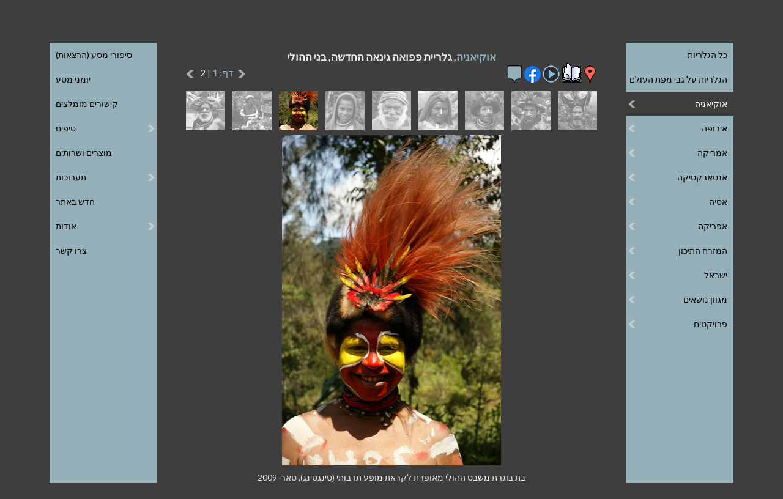

--- FILE ---
content_type: text/html
request_url: https://www.efratnakash.com/galleries_pages/oceania/papua_new_guinea_hulis/17-04369_h.asp
body_size: 25516
content:
<!DOCTYPE html>
<html lang="he" dir="rtl">

<head>
   <title>בת בוגרת משבט ההולי מאופרת לקראת מופע תרבותי (סינגסינג), טארי 2009</title>

   <meta charset="windows-1255">
<meta https-equiv="X-UA-Compatible" content="IE=edge,chrome=1">
<meta id="viewport" name="viewport" content="width=device-width, minimum-scale=1.0, maximum-scale=1.0">
<meta name="owner" content="אפרת נקש, אפרת אטינגר"/>
<meta name="author" content="אפרת נקש, אפרת אטינגר"/>
<meta name="copyright" content="כל הזכויות שמורות © לאפרת נקש"/>

<link rel="stylesheet" type="text/css" href="/includes/menu-h.css" >
<link rel="stylesheet" type="text/css" href="/includes/template-h.css" >
<link rel="stylesheet" type="text/css" href="https://fonts.googleapis.com/css?family=Lato:100,300,400,700">
<link rel="shortcut icon" href="/includes/favicon.ico"/>

<script type="text/javascript" src="https://ajax.googleapis.com/ajax/libs/jquery/1/jquery.min.js"></script>
<script type="text/javascript" src="/includes/menu.js"></script>

<!-- Global site tag (gtag.js) - Google Analytics -->
<script async src="https://www.googletagmanager.com/gtag/js?id=UA-9508172-1"></script>
<script>
  window.dataLayer = window.dataLayer || [];
  function gtag(){dataLayer.push(arguments);}
  gtag('js', new Date());

  gtag('config', 'UA-9508172-1');
</script>


   <meta name="Keywords" content="אוקיאניה, בני ההולי, בת בוגרת משבט ההולי מאופרת לקראת מופע תרבותי (סינגסינג), טארי 2009, צילום, תמונה, תמונות, צילומים, גלריה, גלרייה, גלריית, גלרית, גלריות"/>

   <meta name="Description" content="צילום מתוך גלריית - אוקיאניה, בני ההולי -, חלק מאוסף עצום של צילומי טבע, יומני מסע, סיפורי מסע (הרצאות), טיפים, קישורים מומלצים ועוד."/>

   <script type="text/javascript">

var clickmessage="כל הזכויות שמורות. אין להעתיק תמונות ללא הרשאה בכתב"

function disableclick(e) {
if (window.attachEvent) {
if (event.button==2||event.button==3) {
if (event.srcElement.tagName=="IMG"){
alert(clickmessage);
return false;
}
}
}
else if (e.which==3&&e.target.tagName=="IMG")
setTimeout("alert(clickmessage)",0)
}

function associateimages(){
for(i=0;i<document.images.length;i++)
document.images[i].onmousedown=disableclick;
}

if (window.attachEvent){
document.onmousedown=disableclick
for (var i_tem = 0; i_tem < document.images.length; i_tem++)
document.images[i_tem].galleryimg='no'
}
else 
document.onmouseup=disableclick
associateimages()
</script>

   <link rel ="stylesheet" type="text/css" href="/galleries_pages/slideshow-h.css"/>
   <script type="text/javascript" src="/galleries_pages/swipe-h.js"></script>

</head>

<body id="gallery">

<div id="wrapper" onclick="">
   <header>
       <div class="header-inner"> 
           <div class="menu menu-right">
	<ul>
		<li class="top" aria-haspopup="true" aria-controls="sub1"><span>&#9776; גלריות</span>
			<ul id="sub1">
				<li><a href="/galleries_h.asp">כל הגלריות</a></li>
				<li><a href="/world_map_h.asp">הגלריות על גבי מפת העולם</a></li>
				<li><span>אוקיאניה</span>
					<ul>
						<li><span>אוסטרליה</span>
							<ul>
								<li><a href="/galleries_pages/oceania/australia_east_coast/11-0043_h.asp">החוף המזרחי</a></li>
							</ul>
						</li>
						<li><a href="/galleries_pages/oceania/new_zealand/11-0020_h.asp">ניו זילנד</a></li>
						<li><span>פפואה גינאה החדשה</span>
							<ul>
								<li><a href="/galleries_pages/oceania/papua_new_guinea_tufi/11-05578_h.asp">אזור תופי</a></li>
								<li><a href="/galleries_pages/oceania/papua_new_guinea_people/11-03265_h.asp">אנשים</a></li>
								<li><a href="/galleries_pages/oceania/papua_new_guinea_hulis/11-03860_h.asp">בני ההולי</a></li>
								<li><a href="/galleries_pages/oceania/papua_new_guinea_treks/11-03093_h.asp">טרקים ברמה ההררית</a></li>
								<li><a href="/galleries_pages/oceania/papua_new_guinea_shows/11-05483_h.asp">מופעי סינגסינג</a></li>
								<li><a href="/galleries_pages/oceania/papua_new_guinea_sepik/11-04864_h.asp">נהר הספיק</a></li>
							</ul>
						</li>
					</ul>
				</li>
				<li><span>אירופה</span>
					<ul class="up3">
						<li><span>איטליה</span>
							<ul>
								<li><a href="/galleries_pages/europe/italy-the-dolomites/11-20250707_122257_h.asp">הדולומיטים</a></li>
							</ul>
						</li>

						<li><span>איטליה-צרפת</span>
							<ul>
								<li><a href="/galleries_pages/europe/france_italy_maritime_alps/11-01402_h.asp">האלפים הימיים</a></li>
							</ul>
						</li>
						<li><span>איטליה-צרפת-שווייץ</span>
							<ul>
								<li><a href="/galleries_pages/europe/France-Switzerland-Italy-Tour-Mont-Blanc/11-095711_h.asp">טרק סובב מון בלאן</a></li>
							</ul>
						</li>
						<li><span>איסלנד</span>
							<ul>
								<li><a href="/galleries_pages/europe/iceland_nature/11-03528_h.asp">טבע</a></li>
								<li><a href="/galleries_pages/europe/iceland_landmannalaugar_trek/31-01998_h.asp">טרק לנדמנלוגר</a></li>
							</ul>
						</li>
						<li><span>בריטניה</span>
							<ul>
								<li><a href="/galleries_pages/europe/britain-london/11-20240620_142155_h.asp">לונדון</a></li>
							</ul>
						</li>
						<li><span>גרינלנד</span>
							<ul>
								<li><a href="/galleries_pages/europe/greenland-ilulissat/11-02451_h.asp">אילוליסאט</a></li>
								<li><a href="/galleries_pages/europe/greenland-disko-bay/11-02892_h.asp">מפרץ דיסקו</a></li>
							</ul>
						</li>
						<li><span>גרמניה</span>
							<ul>
								<li><a href="/galleries_pages/europe/germany_south_baden/11-04226_h.asp">דרום באדן</a></li>
							</ul>
						</li>
						<li><span>יוון</span>
							<ul>
								<li><a href="/galleries_pages/europe/greece-ionian-islands/11-03768_h.asp">האיים האיוניים</a></li>
							</ul>
						</li>
						<li><a href="/galleries_pages/europe/montenegro/11-05630_h.asp">מונטנגרו</a>
						</li>
						<li><span>סלובניה</span>
							<ul>
								<li><a href="/galleries_pages/europe/slovenia_triglav_park/11-8983_h.asp">שמורת הטריגלב</a></li>
							</ul>
						</li>
						<li><span>ספרד</span>
							<ul>
								<li><a href="/galleries_pages/europe/spain-pyrenees/11-20231001_115937_h.asp">הפירנאים</a></li>
							</ul>
						</li>
						<li><span>פינלנד-נורבגיה</span>
							<ul>
								<li><a href="/galleries_pages/europe/finland_norway_lapland/11-01699_h.asp">לפלנד</a></li>
							</ul>
						<li><span>רומניה</span>
							<ul>
								<li><a href="/galleries_pages/europe/romania-transylvania/11-20250913_175233_h.asp">טרנסילבניה</a></li>
							</ul>
						</li>
					</ul>
				</li>
				<li><span>אמריקה</span>
					<ul>
						<li><span>ארגנטינה</span>
							<ul>
								<li><a href="/galleries_pages/americas/argentina_patagonia/11-1411_h.asp">פטגוניה</a></li>
							</ul>
						</li>
						<li><span>פרו</span>
							<ul>
								<li><a href="/galleries_pages/americas/peru_the_andes/11-00372_h.asp">האנדים</a></li>
								<li><a href="/galleries_pages/americas/peru_huayhuash_trek/11-00410_h.asp">טרק סובב הוואי-וואש</a></li>
								<li><a href="/galleries_pages/americas/peru_andean_faces/11-00161_h.asp">פנים באנדים</a></li>
							</ul>
						</li>
						<li><span>קוסטה ריקה</span>
							<ul>
								<li><a href="/galleries_pages/americas/costa_rica/11-20220424_144256_h.asp">פארקים לאומיים</a></li>
							</ul>
					</ul>
				</li>
				<li><span>אנטארקטיקה</span>
					<ul>
						<li><a href="/galleries_pages/antarctica/south_georgia_islands/11-1711_h.asp">איי ג'ורג'יה הדרומית</a></li>
						<li><a href="/galleries_pages/antarctica/falkland_islands/11-1611_h.asp">איי פוקלנד</a></li>
						<li><a href="/galleries_pages/antarctica/antarctica_peninsula/11-1511_h.asp">חצי האי אנטארקטיקה</a></li>
					</ul>
				</li>
				<li><span>אסיה</span>
					<ul class="up5">
						<li><span>בהוטן</span>
							<ul>
								<li><a href="/galleries_pages/asia/bhutan-buddhism/11-05100_h.asp">בודהיזם</a></li>
								<li><a href="/galleries_pages/asia/bhutan-jomolhari-trek/11-04727_h.asp">הטרק לג'ומולהרי</a></li>
								<li><a href="/galleries_pages/asia/bhutan-landscape/11-04388_h.asp">נופים</a></li>
								<li><a href="/galleries_pages/asia/bhutan-people/11-04569_h.asp">אנשים</a></li>
							</ul>
						<li><span>גאורגיה</span>
							<ul>
								<li><a href="/galleries_pages/asia/georgia_greater_caucasus/11-9635_h.asp">הקווקז הגדול</a></li>
							</ul>
						</li>
						<li><span>הודו</span>
							<ul>
								<li><a href="/galleries_pages/asia/india_the_rungs/11-00541_h.asp">בני הראנג</a></li>
								<li><a href="/galleries_pages/asia/india_dharamsala/11-2211_h.asp">דהרמסלה</a></li>
								<li><a href="/galleries_pages/asia/india_nanda_devi_treks/11-00105_h.asp">טרקים בננדה דווי</a></li>
								<li><a href="/galleries_pages/asia/india_kangdali/11-00628_h.asp">פסטיבל קנגדלי</a></li>
							</ul>
						</li>
						<li><span>טג'יקיסטן</span>
							<ul>
								<li><a href="/galleries_pages/asia/tajikistan_pamir_mountains/11-04704_h.asp">הרי הפמיר</a></li>
								<li><a href="/galleries_pages/asia/tajikistan_fann_trek/11-04519_h.asp">טרק בהרי הפאן</a></li>
							</ul>
						</li>
						<li><span>לאוס</span>
							<ul>
								<li><a href="/galleries_pages/asia/laos_the_north/11-8031_h.asp">הצפון</a></li>
							</ul>
						</li>
						<li><span>מונגוליה</span>
							<ul>
								<li><a href="/galleries_pages/asia/mongolia_altai_trek/11-05608_h.asp">טרק האלטאי</a></li>
								<li><a href="/galleries_pages/asia/mongolia_nomads/11-07610_h.asp">נוודים</a></li>
								<li><a href="/galleries_pages/asia/mongolia_landscape/11-07845_h.asp">נופים</a></li>
								<li><a href="/galleries_pages/asia/mongolia_naadam/11-07454_h.asp">פסטיבל הנאדאם</a></li>
							</ul>
						</li>
						<li><span>מיאנמר</span>
							<ul>
								<li><a href="/galleries_pages/asia/myanmar_people_and_markets/11-06073_h.asp">אנשים ושווקים</a></li>
								<li><a href="/galleries_pages/asia/myanmar_buddhism/11-07454_h.asp">בודהיזם</a></li>
								<li><a href="/galleries_pages/asia/myanmar_landscape/11-06696_h.asp">נופים</a></li>
							</ul>
						</li>
						<li><span>נפאל</span>
							<ul  class="up3">
								<li><a href="/galleries_pages/asia/nepal_tsum_valley_trek/11-20220927_072844_h.asp">הטרק לעמק צום</a></li>
								<li><a href="/galleries_pages/asia/nepal_kangchenjunga_trek/11-4424_h.asp">הטרק לקַנְצֶ'נְג'וּנְגָה</a></li>
								<li><a href="/galleries_pages/asia/nepal-chitwan-park/11-20250422_170625_h.asp">הפארק הלאומי צ'יטוואן</a></li>
								<li><a href="/galleries_pages/asia/nepal-annapurna-circuit-trek/20230327_112136_h.asp">טרק סובב אנפורנה</a></li>
								<li><a href="/galleries_pages/asia/nepal-langtang-trek/11-20250412_074500_h.asp">טרק עמק הלנגטנג</a></li>
								<li><a href="/galleries_pages/asia/nepal_everest_trek/11-2311_h.asp">טרק שלושת הפסים באוורסט</a></li>
								<li><a href="/galleries_pages/asia/nepal_katmandu/11-2511_h.asp">קטמנדו</a></li>
							</ul>
						</li>
						<li><span>סין</span>
							<ul>
								<li><a href="/galleries_pages/asia/china_tibetan_culture/11-2111_h.asp">התרבות הטיבטית</a></li>
								<li><a href="/galleries_pages/asia/china_tibet/11-2011_h.asp">טיבט</a></li>
							</ul>
						</li>
						<li><a href="/galleries_pages/asia/sri_lanka/11-2611_h.asp">סרי לנקה</a>
						</li>
						<li><span>רוסיה</span>
							<ul class="up4">
								<li><a href="/galleries_pages/asia/russia_altai/11-05170_h.asp">האלטאי</a></li>
								<li><a href="/galleries_pages/asia/russia_belukha_trek/11-05218_h.asp">הטרק לבלוחה</a></li>
								<li><a href="/galleries_pages/asia/russia_kamchatka_people/11-00909_h.asp">האנשים בקמצ'טקה</a></li>
								<li><a href="/galleries_pages/asia/russia_kamchatka_nature/11-01190_h.asp">הטבע בקמצ'טקה</a></li>
								<li><a href="/galleries_pages/asia/russia_kamchatka_volcanoes/11-00870_h.asp">וולקניזם בקמצ'טקה</a></li>
							</ul>
						</li>
					</ul>
				</li>
				<li><span>אפריקה</span>
					<ul class="up2">
						<li><a href="/galleries_pages/africa/seychelles/11-20251011_150147_h.asp">איי סיישל</a></li>
						<li><span>אתיופיה</span>
							<ul>
								<li><a href="/galleries_pages/africa/ethiopia_gurage_people/11-03811_h.asp">בני הגוראגה</a></li>
								<li><a href="/galleries_pages/africa/ethiopia_simien_trek/11-03838_h.asp">טרק בהרי סימֶן</a></li>
							</ul>
						</li>

						<li><span>גאנה-טוגו-בנין</span>
							<ul>
								<li><a href="/galleries_pages/africa/ghana-togo-benin-vodou/11-20251230_154753_h.asp">וודו</a></li>
							</ul>
						</li>


						<li><a href="/galleries_pages/africa/south_africa/11-1211_h.asp">דרום אפריקה</a></li>
						<li><span>מרוקו</span>
							<ul>
								<li><a href="/galleries_pages/africa/morocco_high_atlas/11-0004_h.asp">האטלס הגבוה</a></li>
								<li><a href="/galleries_pages/africa/morocco_marrakech/11-9885_h.asp">מרקש</a></li>
							</ul>
						</li>
						<li><span>רואנדה</span>
							<ul>
								<li><a href="/galleries_pages/africa/rwanda_gorilla_park/11-1111_h.asp">שמורת הגורילות</a></li>
							</ul>
						</li>
						<li><a href="/galleries_pages/africa/african_markets/11-1011_h.asp">שווקים</a></li>
					</ul>
				</li>
				<li><span>המזרח התיכון</span>
					<ul>
						<li><span>טורקייה</span>
							<ul>
								<li><a href="/galleries_pages/middle_east/turkey_istanbul/11-5311_h.asp">איסטנבול</a></li>
								<li><a href="/galleries_pages/middle_east/turkey_aladaglar_trek/11-5511_h.asp">הטרק לאלדאלר</a></li>
								<li><a href="/galleries_pages/middle_east/turkey_kachkar_trek/11-3329_h.asp">הטרק לקצ'קר</a></li>
							</ul>
						</li>
						<li><span>ירדן</span>
							<ul class="up5">
								<li><a href="/galleries_pages/middle_east/jordan_jerash/11-07729_h.asp">ג'רש</a></li>
								<li><a href="/galleries_pages/middle_east/jordan_edom_mountains/11-6244_h.asp">הרי אדום</a></li>
								<li><a href="/galleries_pages/middle_east/jordan_northern_edom/11-04856_h.asp">הרי אדום הצפוניים</a></li>
								<li><a href="/galleries_pages/middle_east/jordan_rajef_mountains/11-06758_h.asp">הרי רג'ף</a></li>
								<li><a href="/galleries_pages/middle_east/jordan_wadi_hasa/11-04977_h.asp">ואדי חסה</a></li>
								<li><a href="/galleries_pages/middle_east/jordan_wadi_rum/11-5211_h.asp">ואדי רם</a></li>
								<li><a href="/galleries_pages/middle_east/jordan_moab_wadis/11-8654_h.asp">ואדיות מואב</a></li>
								<li><a href="/galleries_pages/middle_east/jordan_petra/11-02884_h.asp">פטרה</a></li>
							</ul>
						</li>
						<li><span>מצרים</span>
							<ul class="up1">
								<li><a href="/galleries_pages/middle_east/egypt_sinai_peninsula/11-5011_h.asp">חצי האי סיני</a></li>
								<li><a href="/galleries_pages/middle_east/egypt_st_katherine_trek/11-05286_h.asp">טרק בהר הגבוה</a></li>
								<li><a href="/galleries_pages/middle_east/egypt_nile_valley/11-6973_h.asp">עמק הנילוס</a></li>
							</ul>
						</li>
					</ul>
				</li>
				<li><span>ישראל</span>
					<ul class="up9">
						<li><a href="/galleries_pages/israel/south_hebron_hills/11-09289_h.asp">דרום הר חברון</a></li>
						<li><a href="/galleries_pages/israel/the_galilee/11-4411_h.asp">הגליל</a></li>
						<li><a href="/galleries_pages/israel/carmel_and_coastal_plane/11-4011_h.asp">הכרמל ומישור החוף</a></li>
						<li><a href="/galleries_pages/israel/the_negev/11-4511_h.asp">הר הנגב</a></li>
						<li><a href="/galleries_pages/israel/eilat_mountains/11-06021_h.asp">הרי אילת</a></li>
						<li><a href="/galleries_pages/israel/the_dead_sea/11-4311_h.asp">ים המלח</a></li>
						<li><a href="/galleries_pages/israel/jerusalem/11-0011_h.asp">ירושלים</a></li>
						<li><a href="/galleries_pages/israel/judean_desert/11-3852_h.asp">מדבר יהודה</a></li>
						<li><a href="/galleries_pages/israel/lynch_strait/11-05458-9_h.asp">מיצר לינץ'</a></li>
						<li><a href="/galleries_pages/israel/ein_kerem/11-0611_h.asp">עין כרם</a></li>
						<li><span>טקסים</span>
							<ul class="up1">
								<li><a href="/galleries_pages/israel/the_samaritans/11-09834_h.asp">זבח הפסח השומרוני</a></li>
								<li><a href="/galleries_pages/israel/epiphany/11-01371_h.asp">חג ההתגלות הנוצרי</a></li>
								<li><a href="/galleries_pages/israel/palm_sunday/11-02169_h.asp">יום ראשון של הדקלים</a></li>
							</ul>
						</li>
						<li><a href="/galleries_pages/israel/flora_of_israel/11-4111_h.asp">צמחיית ישראל</a></li>
					</ul>
				</li>
				<li><span>מגוון נושאים</span>
					<ul class="up5">
						<li><a href="/galleries_pages/assortment/kiddies/11-6515_h.asp">ילדודס</a></li>
						<li><a href="/galleries_pages/assortment/abstract/11-7228_h.asp">מופשט</a></li>
						<li><a href="/galleries_pages/assortment/carrying_the_young/11-6523_h.asp">על הידיים</a></li>
						<li><a href="/galleries_pages/assortment/faces/11-7702_h.asp">פנים</a></li>
						<li><a href="/galleries_pages/assortment/flora/11-3311_h.asp">צמחייה</a></li>
						<li><a href="/galleries_pages/assortment/fruit_market/11-7601_h.asp">שוק פירות</a></li>
						<li><a href="/galleries_pages/assortment/mixture/11-3411_h.asp">תערובת</a></li>
					</ul>
				</li>
				<li><span>פרויקטים</span>
					<ul class="up1">
						<li><a href="/galleries_pages/special_projects/jacks_home/11-01834_h.asp">הבית של יעקב</a></li>
						<li><a href="/galleries_pages/special_projects/save_a_childs_heart/11-09445_h.asp">הצל לבו של ילד</a></li>
					</ul>
				</li>
			</ul>
		</li>
	</ul>
</div>
<div class="menu menu-left">
	<ul>
		<li class="left top" aria-haspopup="true" aria-controls="sub2"><span>יותר &#9776;</span>
			<ul id="sub2">
				<li><a href="/travelogues_h.asp">סיפורי מסע (הרצאות)</a></li>
				<li><a href="/diaries_h.asp">יומני מסע</a></li>
				<li><a href="/links_h.asp">קישורים מומלצים</a></li>
				<li><span>טיפים</span>
					<ul>
						<li><a href="/photography_tips_h.asp">טיפים לצילום</a></li>
						<li><a href="/image_processing_tips_h.asp">טיפים לעיבוד תמונה</a></li>
						<li><a href="/backpacking_tips_h.asp">טיפים לטיול תרמילאים</a></li>
						<li><a href="/best_treks_tips_h.asp">טיפים לטרקים הטובים</a></li>
						<li><a href="/touring-israel-tips-h.asp">טיפים לטיול בארץ</a></li>
						<li><a href="/internet_tips_h.asp">טיפים לאינטרנט</a></li>
					</ul>
				</li>
				<li><a href="/products_h.asp">מוצרים ושרותים</a></li>
				<li><span>תערוכות</span>
					<ul>
						<li><a href="/tibetan_buddhism_exhibition_h.asp">בודהיזם טיבטי</a></li>
						<li><a href="/ossim_shook_exhibition_h.asp">עושים שוק</a></li>
					</ul>
				</li>
				<li><a href="/recent_h.asp">חדש באתר</a></li>
				<li><span>אודות</span>
					<ul>
						<li><a href="/about_h.asp">אודותיי</a></li>
						<li><a href="/about_printed_publications_h.asp">פרסומים מודפסים</a></li>
						<li><a href="/about_internet_publications_h.asp">פרסומים מקוונים</a></li>
						<li><a href="/about_inspiration_for_artists_h.asp">השראה לאמנים</a></li>
						<li><a href="/about_website_h.asp">אודות האתר</a></li>
					</ul>
				</li>
				<li><a href="/contact_h.asp">צרו קשר</a></li>
			</ul>
		</li>
	</ul>
</div>


           <a class="logo" href="/default_h.asp" alt="לדף הבית" title="לדף הבית"><span>אפרת נקש – צילום טבע</span></a>

           <div class="language"> 
               <a href="/galleries_pages/oceania/papua_new_guinea_hulis/17-04369_e.asp">English</a>
               <a target="_blank" href="/coaching/">לאתר האימון שלי</a>
           </div>
       </div>
   </header>

   <div id="slideshow" class="content">
       <h1>אוקיאניה, <span>גלריית פפואה גינאה החדשה, בני ההולי</span></h1>

       <div id="icons">
           <p class="mob">

           <a href="/galleries_pages/oceania/papua_new_guinea_hulis/16-04181_h.asp">
           <img src="/galleries_pages/new-right-arrow.png" title="לתמונה הוקדמת" alt="לתמונה הוקדמת">&nbsp;</a>

           <span class="number"> 7/18</span>

           <span class="page">דף:  1 | <a class="page" href="/galleries_pages/oceania/papua_new_guinea_hulis/21-04379_h.asp"> 2</a></span>

           <a href="/galleries_pages/oceania/papua_new_guinea_hulis/18-04264_h.asp">&nbsp;
           <img src="/galleries_pages/new-left-arrow.png" title="לתמונה הבאה" alt="לתמונה הבאה"></a>

           </p>

           <a href="https://maps.google.com/maps/ms?msid=208420713272214036416.0004c7726f86102aacb47&msa=0&ll=-5.804559,142.933502&spn=0.924942,0.917363" target="_blank">
           <img src="/galleries_pages/placemark.png"
           alt="להצגת המקום בו צולמה התמונה על גבי מפת גוגל" title="להצגת המקום בו צולמה התמונה על גבי מפת גוגל"/></a>

           <a href="https://docs.google.com/document/d/1pT7n40utLPcwrENJDSC5Mr_TGroYs1yh01SI114Lzmw/edit?usp=sharing" target="_blank">
           <img src="/diaries/book05.gif"
           alt="לחצו לקריאת יומן המסע" title="לחצו לקריאת יומן המסע"/></a>

           <a href="slideshow_h.asp"><img src="/galleries_pages/slideshow.png" alt="למצגת תמונות" title="למצגת תמונות"></a>

           <input type="checkbox" id="info" data-role="none">
               <a class="mobile-only" href="whatsapp://send?text=http://www.efratnakash.com/galleries_pages/oceania/papua_new_guinea_hulis/17-04369_h.asp">
                   <img src="/galleries_pages/whatsapp.png" alt="לשיתוף בווטסאפ" title="לשיתוף בווטסאפ"/></a>
               <a target="_blank" href="http://www.facebook.com/sharer/sharer.php?u=#url">
                   <img src="/galleries_pages/facebook.png" alt="לשיתוף בפייסבוק" title="לשיתוף בפייסבוק"/></a>

           <label for="info" class="info" data-role="none">
               <img class="info_icon" src="/galleries_pages/info.gif" title="למידע על הגלריה" alt="למידע על הגלריה"></label>
               <input type="checkbox" id="info" data-role="none">
               <div class="information">
                       <span>פפואה גינאה החדשה, ארצם של אלף שבטים</span><br>
                       האנשים - בידידותיות יוצאת דופן, בסגנון חיים מגוון, במופעי תרבות מרהיבים (סינגסינג), ובאהבתם לישראל - הם שעושים את פפואה גינאה החדשה למקום כל כך מיוחד. המסע שלי כלל מפגשים אנתרופולוגיים מרגשים בכפרים, טרקים קשים, וצלילה באתרים מרשימים. ביליתי חודשיים מרתקים בפפואה גינאה החדשה, מיולי ועד ספטמבר 2009.
               </div>

       </div>

       <div id="thumbs">
           <a class="thumb" href="/galleries_pages/oceania/papua_new_guinea_hulis/11-03860_h.asp">
               <img src="/galleries_bw_thumbs/oceania/papua_new_guinea_hulis/11-03860.gif" alt="">
               <img class="color" src="/galleries_color_thumbs/oceania/papua_new_guinea_hulis/11-03860.jpg" alt="">
           </a><a class="thumb" href="/galleries_pages/oceania/papua_new_guinea_hulis/12-04337_h.asp">
               <img src="/galleries_bw_thumbs/oceania/papua_new_guinea_hulis/12-04337.gif" alt="">
               <img class="color" src="/galleries_color_thumbs/oceania/papua_new_guinea_hulis/12-04337.jpg" alt="">
           </a><a class="thumb" href="/galleries_pages/oceania/papua_new_guinea_hulis/13-04328_h.asp">
               <img src="/galleries_bw_thumbs/oceania/papua_new_guinea_hulis/13-04328.gif" alt="">
               <img class="color" src="/galleries_color_thumbs/oceania/papua_new_guinea_hulis/13-04328.jpg" alt="">
           </a><a class="thumb" href="/galleries_pages/oceania/papua_new_guinea_hulis/14-04286_h.asp">
               <img src="/galleries_bw_thumbs/oceania/papua_new_guinea_hulis/14-04286.gif" alt="">
               <img class="color" src="/galleries_color_thumbs/oceania/papua_new_guinea_hulis/14-04286.jpg" alt="">
           </a><a class="thumb" href="/galleries_pages/oceania/papua_new_guinea_hulis/15-04168_h.asp">
               <img src="/galleries_bw_thumbs/oceania/papua_new_guinea_hulis/15-04168.gif" alt="">
               <img class="color" src="/galleries_color_thumbs/oceania/papua_new_guinea_hulis/15-04168.jpg" alt="">
           </a><a class="thumb" href="/galleries_pages/oceania/papua_new_guinea_hulis/16-04181_h.asp">
               <img src="/galleries_bw_thumbs/oceania/papua_new_guinea_hulis/16-04181.gif" alt="">
               <img class="color" src="/galleries_color_thumbs/oceania/papua_new_guinea_hulis/16-04181.jpg" alt="">
           </a><a class="thumb"><img src="/galleries_color_thumbs/oceania/papua_new_guinea_hulis/17-04369.jpg">
           </a><a class="thumb" href="/galleries_pages/oceania/papua_new_guinea_hulis/18-04264_h.asp">
               <img src="/galleries_bw_thumbs/oceania/papua_new_guinea_hulis/18-04264.gif" alt="">
               <img class="color" src="/galleries_color_thumbs/oceania/papua_new_guinea_hulis/18-04264.jpg" alt="">
           </a><a class="thumb" href="/galleries_pages/oceania/papua_new_guinea_hulis/19-04258_h.asp">
               <img src="/galleries_bw_thumbs/oceania/papua_new_guinea_hulis/19-04258.gif" alt="">
               <img class="color" src="/galleries_color_thumbs/oceania/papua_new_guinea_hulis/19-04258.jpg" alt="">
           </a>
       </div>
       <div id="large">
           <a href="/galleries_pages/oceania/papua_new_guinea_hulis/18-04264_h.asp">
           <img src="/galleries_l_pics/oceania/papua_new_guinea_hulis/17-04369.jpg"
           alt="בת בוגרת משבט ההולי מאופרת לקראת מופע תרבותי (סינגסינג), טארי 2009" title="בת בוגרת משבט ההולי מאופרת לקראת מופע תרבותי (סינגסינג), טארי 2009"/></a>
       </div>

       <div id="caption">
           <p>בת בוגרת משבט ההולי מאופרת לקראת מופע תרבותי (סינגסינג), טארי 2009</p>
       </div>
   </div>
</div>

<div class="hint"><h1>כדאי להרחיב את החלון כדי שהתפריט יוצג פתוח</h1></div>
</body>
</html>


--- FILE ---
content_type: application/javascript
request_url: https://www.efratnakash.com/includes/menu.js
body_size: 2481
content:
$(window).load(function() {
hint=0;
path = false;

var referrer = $(location).attr('pathname'); 
	referrer = referrer.split("/");
	varL = referrer.length;
	filename = (referrer[varL-2]);


$('.header-inner div ul li a').each( function(){
	menuHref = $(this).attr('href');
	menuHref = menuHref.split("/");
	varH = menuHref.length;
	str = (menuHref[varH-2]);

	if ((filename == str) && str && !path) {
	path = true;
	$(this).parentsUntil($('li.top'), 'li').addClass('nbon');
	}

});

if (!path) {

filename = (referrer[varL-1]);

$('.header-inner div ul li a').each( function(){
	menuHref = $(this).attr('href');
	menuHref = menuHref.split("/");
	varH = menuHref.length;
	str = (menuHref[varH-1]);

	if ((filename == str)) {
	path = true;
	$(this).parentsUntil($('li.top'), 'li').addClass('nbon');
	}

});

}


var caller =  document.referrer;
if (caller.indexOf('nakash') != -1) {hint = 1;}

$(window).resize(function() {
winWidth = $(window).width();
winHeight = $(window).height();

if (winWidth<480) {
$('.menu').addClass('mobile-menu');
$('.menu').removeClass('menu');
}
if (winWidth>=481) {
$('.mobile-menu').addClass('menu');
$('.mobile-menu *').removeAttr('style')
$('.mobile-menu').removeClass('mobile-menu');
$('.mobile-menu *').removeClass('select');
}

screenWidth = (window.screen.width)
if (winWidth >1180) {hint=1;}
if ((screenWidth > 1180) && !hint) {
$('.hint').slideDown(250);
hint=1;
$('.hint').delay(5000).slideUp(250);
}

pageHeight =  winHeight - $('header').height();

contentHeight = $('.content').outerHeight();
if (pageHeight>contentHeight) {contentHeight=pageHeight}

if (contentHeight>480) {
	$('.menu > ul > li > ul').css({height:contentHeight});
} else {
	$('.menu > ul > li > ul').css({height:480});
}

}).resize();

$('body').on('click', '.menu-left span', function(event) {
winWidth = $(window).width();
	if (winWidth<480) {
		$('.menu-right *').removeAttr('style');
		$('.menu-right *').removeClass('select');
		if (this == event.target) {
			$(this).toggleClass('select')
			$(this).siblings('ul').slideToggle(250);
			$(this).parent().siblings().find('span').siblings('ul').slideUp(250);
			$(this).parent().siblings().find('span').removeClass('select');
		}
	}
});
$('body').on('click', '.menu-right span', function(event) {
winWidth = $(window).width();
	if (winWidth<480) {
		$('.menu-left *').removeAttr('style');
		$('.menu-left *').removeClass('select');
		if (this == event.target) {
			$(this).toggleClass('select')
			$(this).siblings('ul').slideToggle(250);
			$(this).parent().siblings().find('span').siblings('ul').slideUp(250);
			$(this).parent().siblings().find('span').removeClass('select');
		}
	}
});


});